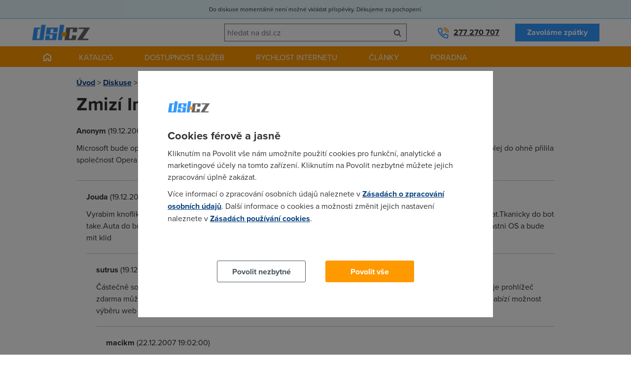

--- FILE ---
content_type: text/html; charset=UTF-8
request_url: https://www.dsl.cz/diskuse/1-obecna-diskuse/191908-zmizi-internet-explorer-z-windows
body_size: 8302
content:
<!DOCTYPE html><html lang="cs"><head><meta charset="utf-8"/><title>Zmizí Internet Explorer z Windows?</title><script type="text/javascript" src="https://www.dsl.cz/app/newdsl/js/min/e5eacfa4f0d44cf1a6f7e482b44ab86f.js?_=1675672440"></script><link rel="stylesheet" type="text/css" href="https://www.dsl.cz/app/newdsl/css/min/1fc64df7b7ac05e243c831d3cec7b24a.css?_=1738163649"/><meta name="viewport" content="width=device-width, initial-scale=1.0"/><link rel="shortcut icon" href="https://www.dsl.cz/app/newdsl/favicon.ico?_=1675626967" type="image/x-icon"><script>var dataLayer = window.dataLayer = window.dataLayer || [];function gtag(){dataLayer.push(arguments);}	gtag('consent', 'default', {	ad_storage: 'denied', analytics_storage: 'denied', functionality_storage: 'denied', personalization_storage: 'denied', security_storage: 'denied',	ad_personalization: 'denied',	ad_user_data: 'denied', wait_for_update: 10000	});	gtag('set', 'ads_data_redaction', true);	dataLayer.push({'event': 'defaultConsentsSet'});</script><script>(function(w,d,s,l,i){w[l]=w[l]||[];w[l].push({'gtm.start':	new Date().getTime(),event:'gtm.js'});var f=d.getElementsByTagName(s)[0],	j=d.createElement(s),dl=l!='dataLayer'?'&l='+l:'';j.async=true;j.src=	'https://www.googletagmanager.com/gtm.js?id='+i+dl;f.parentNode.insertBefore(j,f);	})(window,document,'script','dataLayer','GTM-5KW2L2G');</script></head><body data-e-async="d4804809ac10e2026e5f2a51c1244cad" data-e-token="7310b55313b73c7cfb42b7423e78bdee" app="newdsl" page="191908" class="discussion_subject"><noscript><iframe src="https://www.googletagmanager.com/ns.html?id=GTM-5KW2L2G"	height="0" width="0" style="display:none;visibility:hidden"></iframe></noscript> <div id="page"><div class="maintenance-info">Do diskuse momentálně není možné vkládat příspěvky. Děkujeme za pochopení.</div> <div id="header" class="container container-larger"> <div class="grid"> <div class="g-4 l-7 m-7 s-7 xs-12"><a href="https://www.dsl.cz/" class="image-wrapper a-l xs-a-c"><img src="https://www.dsl.cz/app/newdsl/img/logo.png" alt="DSL.CZ" id="logo"/></a></div> <div id="header-phone" class="g-4 l-5 m-5 s-5 xs-12 xl-inverse l-inverse"><a class="phone" href="tel:00420277270707">277 270 707</a><a href="https://www.dsl.cz/zavolame-vam-zpet" class="btn secondary">Zavoláme zpátky</a></div> <div class="m-cleaner s-cleaner"></div> <div class="g-4 l-12 m-12 s-12 xs-12 xl-inverse l-inverse" id="header-search"><form class="elite-validator" method="post"> <div class="compact"> <input type="text" placeholder="hledat na dsl.cz" value="" name="q"/><button class="btn icon" name="submit_header_search"><span class="icon-search"></span><span class="nod">Hledat</span></button> </div></form></div> <div class="cleaner"></div> </div> </div> <div id="main-navigation"> <div class="container container-larger"><ul class="s-nod xs-nod"><li><a href="https://www.dsl.cz/" class="homepage-link"></a></li><li><a href="https://www.dsl.cz/pevny-internet" class="nod s-block xs-block">Katalog</a><a href="#" class="s-nod xs-nod">Katalog</a><ul class="has_3_columns"><li><a href="https://www.dsl.cz/pevny-internet"><div class="icon image-wrapper"><img src="https://www.dsl.cz/files/images/dsl_cz_tiles/service_category/40.png?_1440183880" alt="Pevný internet"/></div><div class="a-c p">Pevný internet</div></a></li><li><a href="https://www.dsl.cz/mobilni-internet"><div class="icon image-wrapper"><img src="https://www.dsl.cz/files/images/dsl_cz_tiles/service_category/41.png?_1440183881" alt="Mobilní internet"/></div><div class="a-c p">Mobilní internet</div></a></li><li><a href="https://www.dsl.cz/televize"><div class="icon image-wrapper"><img src="https://www.dsl.cz/files/images/dsl_cz_tiles/service_category/42.png?_1440183879" alt="Televize"/></div><div class="a-c p">Televize</div></a></li></ul></li><li><a href="https://www.dsl.cz/overeni-dostupnosti-podle-adresy">Dostupnost služeb</a></li><li class="active"><a href="https://www.dsl.cz/mereni-rychlosti" class="nod s-block xs-block">Rychlost internetu</a><a href="#" class="s-nod xs-nod">Rychlost internetu</a><ul class="has_3_columns"><li><a href="https://www.dsl.cz/mereni-rychlosti"><div class="icon image-wrapper"><img src="https://www.dsl.cz/files/images/dsl_cz_tiles/speed/icon_speedtest.png" alt="Měření rychlosti"/></div><div class="a-c p">Měření rychlosti</div></a></li><li><a href="https://www.dsl.cz/mapa-rychlosti-mobilniho-internetu"><div class="icon image-wrapper"><img src="https://www.dsl.cz/files/images/dsl_cz_tiles/speed/icon_map_mobile_app.png" alt="Mapa rychlosti mobilního internetu"/></div><div class="a-c p">Mapa rychlosti</div></a></li><li><a href="https://www.dsl.cz/clanky/rychlost-internetu"><div class="icon image-wrapper"><img src="https://www.dsl.cz/files/images/dsl_cz_tiles/speed/icon_article_speed.png" alt="Články o rychlosti"/></div><div class="a-c p">Články o rychlosti</div></a></li></ul></li><li><a href="https://www.dsl.cz/clanky">Články</a><ul class="has_4_columns"><li><a href="https://www.dsl.cz/clanky/mobilni-aplikace"><div class="icon image-wrapper"><img src="https://www.dsl.cz/files/images/dsl_cz_tiles/article_category/31.png?_1440205266" alt="Mobilní aplikace"/></div><div class="a-c p">Mobilní aplikace</div></a></li><li><a href="https://www.dsl.cz/clanky/pripojeni-k-internetu"><div class="icon image-wrapper"><img src="https://www.dsl.cz/files/images/dsl_cz_tiles/article_category/29.png?_1440205266" alt="Připojení k internetu"/></div><div class="a-c p">Připojení k internetu</div></a></li><li><a href="https://www.dsl.cz/clanky/rychlost-internetu"><div class="icon image-wrapper"><img src="https://www.dsl.cz/files/images/dsl_cz_tiles/article_category/18.png?_1440205266" alt="Rychlost internetu"/></div><div class="a-c p">Rychlost internetu</div></a></li><li><a href="https://www.dsl.cz/clanky/telekomunikace"><div class="icon image-wrapper"><img src="https://www.dsl.cz/files/images/dsl_cz_tiles/article_category/28.png?_1440205266" alt="Telekomunikace"/></div><div class="a-c p">Telekomunikace</div></a></li></ul></li><li><a href="#">Poradna</a><ul class="has_4_columns"><li><a href="https://www.dsl.cz/jak-na-to"><div class="icon image-wrapper"><img src="https://www.dsl.cz/files/images/dsl_cz_tiles/help/icon_how_to.png" alt="Návody"/></div><div class="a-c p">Návody</div></a></li><li><a href="https://www.dsl.cz/optimalizace-nakladu"><div class="icon image-wrapper"><img src="https://www.dsl.cz/files/images/dsl_cz_tiles/help/icon_optimization.png" alt="Optimalizace nákladů"/></div><div class="a-c p">Optimalizace nákladů</div></a></li><li><a href="https://www.dsl.cz/faq"><div class="icon image-wrapper"><img src="https://www.dsl.cz/files/images/dsl_cz_tiles/help/icon_faq.png" alt="Nejčastější dotazy"/></div><div class="a-c p">Nejčastější dotazy</div></a></li><li><a href="https://www.dsl.cz/slovnik"><div class="icon image-wrapper"><img src="https://www.dsl.cz/files/images/dsl_cz_tiles/help/icon_term_list.png" alt="Slovník pojmů"/></div><div class="a-c p">Slovník pojmů</div></a></li></ul></li></ul><div class="cleaner"></div><a href="#" class="mobile-trigger nod s-block xs-block"><i class="icon-align-justify"></i> MENU</a></div> </div> <div id="main" class="container"> <div class="grid"> <div class="g-12"> <div id="crumbs" class="m xs-nod"> <a href="https://www.dsl.cz/">Úvod</a> &gt; <a href="https://www.dsl.cz/diskuse">Diskuse</a> &gt; <a href="https://www.dsl.cz/diskuse/1-obecna-diskuse">Obecná diskuse</a> &gt; <span>Zmizí Internet Explorer z Windows?</span> </div> <h1>Zmizí Internet Explorer z Windows?</h1> <div class="html"></div> <div class="posts"><div class="post"><p><strong>Anonym</strong> (19.12.2007 00:00:00)</p><p>Microsoft bude opět čelit vyšetřování Evropské komise. Ne že by nad jeho počínáním nedohlížela permanentně, ale teď olej do ohně přilila společnost Opera Software ASA, známý výrobce webového prohlížeče Opera.</p></div><div class="reactions"><div class="post"><p><strong>Jouda</strong> (19.12.2007 01:01:25)</p><p class="m0">Vyrabim knofliky a chci ze vsech odevu v EU prodavanych odparat stavajici aby konecne lidi meli volbu a mohli si vybrat.Tkanicky do bot take.Auta do budoucna prodavat zasadne bez kol,at mame moznost vyberu disku i pneumatik.At si Opera vyda svuj vlastni OS a bude mit klid</p></div><div class="reactions"><div class="post"><p><strong>sutrus</strong> (19.12.2007 21:46:38)</p><p class="m0">Částečně souhlasím. Proč prodávat auto bez kol když můžu při koupi nabídnout třeba pět ruzných možností.
Pokud je prohlížeč zdarma můžu během nebo po instalaci OS nabídnout prohlížeč a uživatel si vybere co chce.
Vždyt IE7 po instalaci nabízí možnost výběru web vyhledávání tak proč nenabídnout i samotný prohlížeč.</p></div><div class="reactions"><div class="post"><p><strong>macikm</strong> (22.12.2007 19:02:00)</p><p class="m0">Zdarma ?
A kdo naprogramuje a bude udržovat ten "jednoduchý" prográmek na výběr a instalaci internetového prohlížeče ?
Nechci se zastavat Microsoftu, ale co třeba obyčejný průzkumník ?
Zažaluje ho tvůrce Total Commanderu ?
Nikdo nikoho nenutí Internet Explorer nebo Media Player používat ...
Chtěl bych mít starosti (a odpovídající plat) jako inspektoři evropské unie ;-)</p></div><div class="reactions"><div class="post"><p><strong>MAZAV</strong> (29.12.2007 15:50:32)</p><p class="m0">Já bych chtěl zase SVOBODU... ani ne ten plat.
Pokud dojde na toho pruzkumnika versus Tcomander, tak to raději nebudu komentovat, evidentně tento člověk neví o čem hovoří.
Jednou jsem si nainstaloval Operu, bylo to kdysi dávno, když jsem měl ve Win 98 a Win ME "nějaký Explorer". Byla to doba kdy internet nešlapal jako dnes na WiFi běžně okolo 2Mbit/s, jinde i více, za 512 linku se platily horentní sumy a u slova ADSL se dnešní rypáčci ani nepozastavily, protože si myslel každý že je to slovo ze slovníku americké národní org. NASA a týká se nově objevené planety ve vesmíru...
Tenkrát když jsem poprvé potřeboval spolehlivě rozjet internet jsem hledal prohlížeč, jiný, aby se nezasekával, aby načítal stránky (ostatně to taky má dělat), aby uměl víc než jen zaměstnat člověka tím, že "Stránku nelze otevřít" Zkoušel jsem Mozilu, šlapala spolehlivě, po týdnu jsem nainstaloval Operu, a zrychlilo se mi načítání stránek. Nechápal jsem to, jak je možné, že jiný prohlížeč je ve Win rychlejší než ten originální... Nevěděl jsem, protože jsem do té doby používal nějaký Explorer. Dnes to chápu, Taky nikdy nepoužívám od M$ nic co by mohlo ohrozit můj PC mimo Win a doporučuji to i všem jiným, k jejich spokojenosti. Ten slavný IE byl poslední věc od M$ mimo WIN kterou jsem tenkrát použil. Děkuji za spolehlivé stahování, za možnosti které má Opera..
On by soft od M$ nebyl tak tupý a špatný, kdyby to nedělaly jako omalovánky a fotolaboratoř, ale trochu očesat, aby byl stabilní a funkční a plnil to co má - fungoval na pozadí a dovolil uživatelům pracovat s programem který si vybere a ne to co mu vnutí. Taky si nekoupím auto abych s ním mohl přijet z Čech k moři tam ho převrátil o 180° a plaval ve vodě s lodním šroubem a sonarem.
On pan B.Gates věděl co říká, když prodával IBM před léty systém který mu ještě nepatřil:
"Víš kdy přežiješ? Přežiješ, když lidi potřebujou to co máš. Ale nesmí mít na vybranou."
Lidé používejme rozum, příroda nás tím obdařila, abychom ho používaly a ne aby za nás rozhodoval někdo jiný, co kdy používat.
Tady je jen další dobrý nápad a podělím se o odkaz http://www.web-recenze.cz/recenze/internet-email-sluzby/3589.htm
I Want to Believe...</p></div></div></div><div class="post"><p><strong>pistiacik</strong> (21.12.2007 17:33:04)</p><p class="m0">he toto prirovnanie nieje presne ale ked: tak to asi take ako keby ti vyrobcovia aut predavali s autom ako neodelitelnu sucas auta vozik za ktory si mozes pripojit dalsi vozik ale povodny si musis nechat ale ako keby ti predaju auto s kolesami ktore nemozes vymenit ale mozes na ne obut dalsie kolesa cize mas o kolesa alebo o vozik na viac a ja sa pytam naco mi je koleso or vozik ktore nevyuzivam...</p></div><div class="reactions"><div class="post"><p><strong>petr</strong> (21.12.2007 17:39:48)</p><p class="m0">no ty si to taky nerekl presne, ono kdyz ti vyrobce auta proda vuz z koly ktere preferuji tak te nikdo nenuti aby si je pouzival, staci si koupit nejake jine a premontovat je treba hned pred prodejnou jak ti prodaji auto.
Mi osobne nevadi ze expolrer je soucasti windowsu, klidne ho necham odpocivat na disku kde mi zabira par MB mista a na prohlizeni webu pouzivam Mozilu takze se z toho klidne po**rte ze jestli tam je nebo ne</p></div></div><div class="post"><p><strong>xyz</strong> (22.12.2007 17:44:39)</p><p class="m0">kdyz nechaps co je to analogie, tak se o ni nepokousej, primitive. Spravne prirovnani by bylo napr. auto bez autoradia ci gps navigace, nebo kdyz uz tam chces ty kola tak jako moznost vyberu konfigurace dle prani zakanika. Navic i v pripade IE nejde o to aby tam vubec nebyl, ale aby jeho postaveni ohledne moznosti zacleneni do systemu (a navyku uzivatele) bylo rovnopravne s ostatnimi prohlizeci, a aby dodrzoval a neprznil standardy.</p></div><div class="post"><p><strong>Anonym</strong> (30.12.2007 19:41:55)</p><p class="m0">Auto prodavat pouze jako kostru, aby si tam mohl kašdý dát svuj motor, kola, plechy(samozrejmosti je to, že je vyrobce nesmí nabarvit, abychom si mohli zvolit typ barvy, a musí na ne chytat vseny barvi- plech se bude prizpusobovat barve ne naopak.), radio,světla, nádrž.... ta kostra samozdřejme musí odpovídat standardu, ktery se nesmi měnit, aby tam šel dát motor 20 let starý, ten motor musí mít standartní rozměry, aby tam šli umistit další komponenty(a ty take musí být standarní rozmery a tvar). jen škoda, že tohle nevymyslely v nemecku za války- nyní bychom všichni jezdili v tvarove stejnych autech ve tvaru trabanta.</p></div></div><div class="post"><p><strong>Jouda</strong> (19.12.2007 01:11:04)</p><p class="m0">Hlavne media player a explorer byly ve Win v dobach kdy dost lidi nevedelo co je to PC,pote kopirovali dos.hry na disketach a ti nejschopnejsi se zacali potom venovat programovani a vsechny ty ,,chudinky ublizene" firmy vznikly hlavne diky Microsoftu,bez jejich OS by v tub dobu nebylo na co psat software. Treba by se vzmohl nekdo jiny a mohl byt svetove nejrozsirenejsi jiny system a snad i treba lepsi..ale NENI.Microsoft by je mel okamzite taky zazalovat ze parazituji na cizim op. systemu at je nejaka legra</p></div><div class="reactions"><div class="post"><p><strong>Anonym</strong> (19.12.2007 12:57:32)</p><p class="m0">Ale, ale, ale... To zase ne. Ony Windows dosáhli takovýho úspěchu jenom proto, že se MS nejdřív podařilo vykrást ostatní GUI tý doby (hlavně NeXT a System 7) a potom neprohrát žádnej soud. Opravdu masivní úspěch byly až Windows 95. (třeba 3.x se prodalo dohromady cca 2 000 000 kopií).</p></div><div class="reactions"><div class="post"><p><strong>Hadriel</strong> (19.12.2007 18:17:21)</p><p class="m0">No právě, Micro soft to vyhrál, a tím získal svoje postavení, a všichni ufňukanci který neuměj udělat lepší software maj holt smůlu a můžou si tak žalovat u Evropský Komise jako u maminky.
A k těm 2 milionum Win 3.x, a kolik myslíš že v tý době bylo počítačů na který bylo potřeba dávat OS Windows a nestačil nějakej DOS?</p></div><div class="reactions"><div class="post"><p><strong>Xspy</strong> (19.12.2007 20:41:05)</p><p class="m0">LOL... Microsoft ? Nebo peníze ? Napněte mu plachty a pošlete ho konečně tam ,kam již přes dvě desítky let míří ;) ....</p></div></div></div></div><div class="post"><p><strong>Michal</strong> (19.12.2007 12:45:49)</p><p class="m0">Používám Operu (vyhovuje mi), Firefox jsem pořádně z lenosti nevyzkoušel (netvrdim, že je horší ani lepší), IE používám pouze z nutnosti.. (internetbanking)..
Myslim, že i skálopevní zastánci Opery a Firefoxu musí uznat, že IE do Windows patří, konec konců Microsoft si svoje dominantní postavení vybudoval sám a je zcela liché si myslet, že by někdo jiný postupoval jinak...
Co se týče standardů, tak tady je to jiná, i Microsoft v zájmu rovného prostředí by měl tyto standardy dodržovat a jsem zvědavej jak EK rozhodne...
A pak tu ještě vidím onen probém s lobbingem u aplikací jako je internetbanking u IE a třeba ono v článku zmíněné zobrazování Google aplikací v opeře a "nadržování" Firefoxu.. ale to jsme zase na začátku "je zcela liché si myslet, že by někdo jiný postupoval jinak..." že jo?</p></div><div class="post"><p><strong>CvakGuliFaj</strong> (19.12.2007 09:17:07)</p><p class="m0">Ak niekto nepostrehol vyrobcom alternativnych prehliadacov ide o toto:
Citat z clanku:...podle Opery je &#8222;dodržování standardů MS&#8220; mnohem OBTÍŽNĚJŠÍ, NÁKLADNĚJŠÍ, co se týče podpory, technologicky NEKVALITNĚJŠÍ a uživatele vystavuje větším bezpečnostním HROZBÁM.
Teda presne toto WinDows je = DOKONALE ZAKRYPTOVANY, MONITOROVACI (BONZACKY) OPERACNY SYSTEM!!! Kto je privrzencom tychto praktik nech si ho kludne pouziva i s Internet Expolorerom je to jeho volba. Nech si kazdy pouziva co chce - "i auto bez kol". A prehliadac Netscape presne o tom neuspesne bojoval s Billom cca pred 5-timi rokmi...</p></div><div class="post"><p><strong>mungo</strong> (19.12.2007 20:05:16)</p><p class="m0">Bohužel velká část uživatelského rozhraní Windows je postavena právě na Internet Exploreru. Takový Průzkumník třeba.
Fakt je, že MS Internet Explorer nelze odinstalovat - pouze degradovat na výchozí systémovou verzi.
Ba dokonce i některé aplikace tvrdošíjně vyžadují Internet Explorer (odstrašující případ je ovládací program pro HP skenery).</p></div><div class="post"><p><strong>MartinCZ</strong> (19.12.2007 21:32:46)</p><p class="m0">Jen doplním, že testem ACID2 neprojde pouze Opera, nýbrž i Firefox 3 (testováno na beta 2).</p></div><div class="reactions"><div class="post"><p><strong>MartinCZ</strong> (19.12.2007 22:14:13)</p><p class="m0">Kdo mi to tu krade nickname??? Hade! :-)</p></div><div class="post"><p><strong>tupi ignoranti</strong> (22.12.2007 17:39:33)</p><p class="m0">nauc se cesky, Rika se: "Jen doplním, že testem ACID2 neprojde NEJEN Opera, nýbrž i Firefox 3 (testováno na beta 2)."</p></div><div class="post"><p><strong>kppm</strong> (23.12.2007 16:51:03)</p><p class="m0">Testem ACID2 projde rovněž Safari (v. 3.0.3 MAC OS X).</p></div></div><div class="post"><p><strong>petr</strong> (26.12.2007 12:18:23)</p><p class="m0">Každý výrobce nějakého programu nebo dokonce operačního systému má právo dát do toho co sám uzná za vhodné. Opera je browser na prd. Kdyby za něco stál, lidi by si k němu sami dávno našli cestu. Opera dojela na to že byla dřív než ji uvolnili jako freeware placeným programem, později byla adwarem zobrazujícím protivnou reklamu. Už jen pro její historii ji nepoužívám. Jsem spokojený s Firefoxem. A když není zbytí, sáhnu klidně po IE. Nikdy ale ne po Opeře.</p></div></div></div> </div> <div class="cleaner"></div> </div> </div> <div id="footer"> <div id="footer-newsletter"> <div class="container container-larger"></div> </div> <div class="container container-larger"> <div class="grid"> <div class="g-3 m-6 s-6 xs-12"><h3>Pro zákazníky</h3><ul><li><a href="https://www.dsl.cz/overeni-dostupnosti-podle-adresy">Dostupnost internetu</a></li><li><a href="https://www.dsl.cz/mereni-rychlosti">Měření rychlosti internetu</a></li><li><a href="https://www.dsl.cz/faq">FAQ - často kladené otázky</a></li><li><a href="https://www.dsl.cz/slovnik">Slovník</a></li></ul></div> <div class="g-3 m-6 s-6 xs-12"><h3>O společnosti</h3><ul><li><a href="https://www.dsl.cz/kontakt">Kontakt</a></li><li><a href="https://www.adsl.cz">ADSL Internet</a></li><li><a href="https://www.dsl.cz/kariera">Kariéra</a></li><li><a href="https://www.dsl.cz/zasady-zpracovani-osobnich-udaju">Ochrana osobních údajů</a></li><li><a href="https://g.page/r/CVMRbDCcS__dEB0/review">Recenze dsl.cz</a></li></ul></div> <div class="m-cleaner s-cleaner"></div> <div class="g-3 m-6 s-6 xs-12"><h3>Pro partnery</h3><ul><li><a href="https://www.dsl.cz/reklama">Reklama</a></li><li><a href="https://o2.adsl.cz">O2 Czech Republic</a></li><li><a href="https://t-mobile.adsl.cz">T-Mobile</a></li><li><a href="https://www.adsl.cz/vodafone">Vodafone</a></li><li><a href="https://www.top-tarif.cz">Nejlevnější GSM tarify</a></li></ul></div> <div class="g-3 m-6 s-6 xs-12"><h3>Kontakt</h3><p>Telefon: +420277270707<br />☎ O2: +420277270772<br />☎ T-Mobile: +420277270773<br />☎ Vodafone: +420277270777<br />Dostupnost: Po–Pá: 8:00–18:00<br />E-mail: <a href="mailto:info@dsl.cz">info@dsl.cz</a></p><p><img alt="DSL.cz" src="https://www.dsl.cz/app/newdsl/img/logo_small.png" /></p></div> <div class="cleaner"></div> </div> </div> </div> <div id="copyright" class="a-c">&copy; 2023 dsl.cz</div> </div> <script type="text/javascript" src="https://www.dsl.cz/app/newdsl/js/min/29ad833887ce534e16c8916f6a2c443c.js?_=1709255875"></script></body></html><!--3210-OK-->